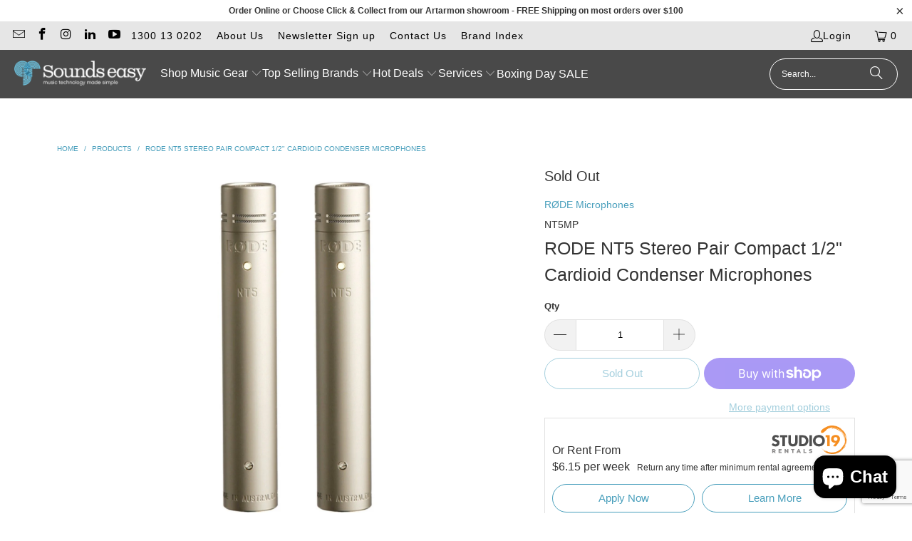

--- FILE ---
content_type: text/html; charset=utf-8
request_url: https://www.google.com/recaptcha/api2/anchor?ar=1&k=6LeTRAoeAAAAACKeCUlhSkXvVTIwv0_OgDTqgYsa&co=aHR0cHM6Ly93d3cuc291bmRzZWFzeS5jb20uYXU6NDQz&hl=en&v=PoyoqOPhxBO7pBk68S4YbpHZ&size=invisible&anchor-ms=20000&execute-ms=30000&cb=j9w57kexzpjq
body_size: 48933
content:
<!DOCTYPE HTML><html dir="ltr" lang="en"><head><meta http-equiv="Content-Type" content="text/html; charset=UTF-8">
<meta http-equiv="X-UA-Compatible" content="IE=edge">
<title>reCAPTCHA</title>
<style type="text/css">
/* cyrillic-ext */
@font-face {
  font-family: 'Roboto';
  font-style: normal;
  font-weight: 400;
  font-stretch: 100%;
  src: url(//fonts.gstatic.com/s/roboto/v48/KFO7CnqEu92Fr1ME7kSn66aGLdTylUAMa3GUBHMdazTgWw.woff2) format('woff2');
  unicode-range: U+0460-052F, U+1C80-1C8A, U+20B4, U+2DE0-2DFF, U+A640-A69F, U+FE2E-FE2F;
}
/* cyrillic */
@font-face {
  font-family: 'Roboto';
  font-style: normal;
  font-weight: 400;
  font-stretch: 100%;
  src: url(//fonts.gstatic.com/s/roboto/v48/KFO7CnqEu92Fr1ME7kSn66aGLdTylUAMa3iUBHMdazTgWw.woff2) format('woff2');
  unicode-range: U+0301, U+0400-045F, U+0490-0491, U+04B0-04B1, U+2116;
}
/* greek-ext */
@font-face {
  font-family: 'Roboto';
  font-style: normal;
  font-weight: 400;
  font-stretch: 100%;
  src: url(//fonts.gstatic.com/s/roboto/v48/KFO7CnqEu92Fr1ME7kSn66aGLdTylUAMa3CUBHMdazTgWw.woff2) format('woff2');
  unicode-range: U+1F00-1FFF;
}
/* greek */
@font-face {
  font-family: 'Roboto';
  font-style: normal;
  font-weight: 400;
  font-stretch: 100%;
  src: url(//fonts.gstatic.com/s/roboto/v48/KFO7CnqEu92Fr1ME7kSn66aGLdTylUAMa3-UBHMdazTgWw.woff2) format('woff2');
  unicode-range: U+0370-0377, U+037A-037F, U+0384-038A, U+038C, U+038E-03A1, U+03A3-03FF;
}
/* math */
@font-face {
  font-family: 'Roboto';
  font-style: normal;
  font-weight: 400;
  font-stretch: 100%;
  src: url(//fonts.gstatic.com/s/roboto/v48/KFO7CnqEu92Fr1ME7kSn66aGLdTylUAMawCUBHMdazTgWw.woff2) format('woff2');
  unicode-range: U+0302-0303, U+0305, U+0307-0308, U+0310, U+0312, U+0315, U+031A, U+0326-0327, U+032C, U+032F-0330, U+0332-0333, U+0338, U+033A, U+0346, U+034D, U+0391-03A1, U+03A3-03A9, U+03B1-03C9, U+03D1, U+03D5-03D6, U+03F0-03F1, U+03F4-03F5, U+2016-2017, U+2034-2038, U+203C, U+2040, U+2043, U+2047, U+2050, U+2057, U+205F, U+2070-2071, U+2074-208E, U+2090-209C, U+20D0-20DC, U+20E1, U+20E5-20EF, U+2100-2112, U+2114-2115, U+2117-2121, U+2123-214F, U+2190, U+2192, U+2194-21AE, U+21B0-21E5, U+21F1-21F2, U+21F4-2211, U+2213-2214, U+2216-22FF, U+2308-230B, U+2310, U+2319, U+231C-2321, U+2336-237A, U+237C, U+2395, U+239B-23B7, U+23D0, U+23DC-23E1, U+2474-2475, U+25AF, U+25B3, U+25B7, U+25BD, U+25C1, U+25CA, U+25CC, U+25FB, U+266D-266F, U+27C0-27FF, U+2900-2AFF, U+2B0E-2B11, U+2B30-2B4C, U+2BFE, U+3030, U+FF5B, U+FF5D, U+1D400-1D7FF, U+1EE00-1EEFF;
}
/* symbols */
@font-face {
  font-family: 'Roboto';
  font-style: normal;
  font-weight: 400;
  font-stretch: 100%;
  src: url(//fonts.gstatic.com/s/roboto/v48/KFO7CnqEu92Fr1ME7kSn66aGLdTylUAMaxKUBHMdazTgWw.woff2) format('woff2');
  unicode-range: U+0001-000C, U+000E-001F, U+007F-009F, U+20DD-20E0, U+20E2-20E4, U+2150-218F, U+2190, U+2192, U+2194-2199, U+21AF, U+21E6-21F0, U+21F3, U+2218-2219, U+2299, U+22C4-22C6, U+2300-243F, U+2440-244A, U+2460-24FF, U+25A0-27BF, U+2800-28FF, U+2921-2922, U+2981, U+29BF, U+29EB, U+2B00-2BFF, U+4DC0-4DFF, U+FFF9-FFFB, U+10140-1018E, U+10190-1019C, U+101A0, U+101D0-101FD, U+102E0-102FB, U+10E60-10E7E, U+1D2C0-1D2D3, U+1D2E0-1D37F, U+1F000-1F0FF, U+1F100-1F1AD, U+1F1E6-1F1FF, U+1F30D-1F30F, U+1F315, U+1F31C, U+1F31E, U+1F320-1F32C, U+1F336, U+1F378, U+1F37D, U+1F382, U+1F393-1F39F, U+1F3A7-1F3A8, U+1F3AC-1F3AF, U+1F3C2, U+1F3C4-1F3C6, U+1F3CA-1F3CE, U+1F3D4-1F3E0, U+1F3ED, U+1F3F1-1F3F3, U+1F3F5-1F3F7, U+1F408, U+1F415, U+1F41F, U+1F426, U+1F43F, U+1F441-1F442, U+1F444, U+1F446-1F449, U+1F44C-1F44E, U+1F453, U+1F46A, U+1F47D, U+1F4A3, U+1F4B0, U+1F4B3, U+1F4B9, U+1F4BB, U+1F4BF, U+1F4C8-1F4CB, U+1F4D6, U+1F4DA, U+1F4DF, U+1F4E3-1F4E6, U+1F4EA-1F4ED, U+1F4F7, U+1F4F9-1F4FB, U+1F4FD-1F4FE, U+1F503, U+1F507-1F50B, U+1F50D, U+1F512-1F513, U+1F53E-1F54A, U+1F54F-1F5FA, U+1F610, U+1F650-1F67F, U+1F687, U+1F68D, U+1F691, U+1F694, U+1F698, U+1F6AD, U+1F6B2, U+1F6B9-1F6BA, U+1F6BC, U+1F6C6-1F6CF, U+1F6D3-1F6D7, U+1F6E0-1F6EA, U+1F6F0-1F6F3, U+1F6F7-1F6FC, U+1F700-1F7FF, U+1F800-1F80B, U+1F810-1F847, U+1F850-1F859, U+1F860-1F887, U+1F890-1F8AD, U+1F8B0-1F8BB, U+1F8C0-1F8C1, U+1F900-1F90B, U+1F93B, U+1F946, U+1F984, U+1F996, U+1F9E9, U+1FA00-1FA6F, U+1FA70-1FA7C, U+1FA80-1FA89, U+1FA8F-1FAC6, U+1FACE-1FADC, U+1FADF-1FAE9, U+1FAF0-1FAF8, U+1FB00-1FBFF;
}
/* vietnamese */
@font-face {
  font-family: 'Roboto';
  font-style: normal;
  font-weight: 400;
  font-stretch: 100%;
  src: url(//fonts.gstatic.com/s/roboto/v48/KFO7CnqEu92Fr1ME7kSn66aGLdTylUAMa3OUBHMdazTgWw.woff2) format('woff2');
  unicode-range: U+0102-0103, U+0110-0111, U+0128-0129, U+0168-0169, U+01A0-01A1, U+01AF-01B0, U+0300-0301, U+0303-0304, U+0308-0309, U+0323, U+0329, U+1EA0-1EF9, U+20AB;
}
/* latin-ext */
@font-face {
  font-family: 'Roboto';
  font-style: normal;
  font-weight: 400;
  font-stretch: 100%;
  src: url(//fonts.gstatic.com/s/roboto/v48/KFO7CnqEu92Fr1ME7kSn66aGLdTylUAMa3KUBHMdazTgWw.woff2) format('woff2');
  unicode-range: U+0100-02BA, U+02BD-02C5, U+02C7-02CC, U+02CE-02D7, U+02DD-02FF, U+0304, U+0308, U+0329, U+1D00-1DBF, U+1E00-1E9F, U+1EF2-1EFF, U+2020, U+20A0-20AB, U+20AD-20C0, U+2113, U+2C60-2C7F, U+A720-A7FF;
}
/* latin */
@font-face {
  font-family: 'Roboto';
  font-style: normal;
  font-weight: 400;
  font-stretch: 100%;
  src: url(//fonts.gstatic.com/s/roboto/v48/KFO7CnqEu92Fr1ME7kSn66aGLdTylUAMa3yUBHMdazQ.woff2) format('woff2');
  unicode-range: U+0000-00FF, U+0131, U+0152-0153, U+02BB-02BC, U+02C6, U+02DA, U+02DC, U+0304, U+0308, U+0329, U+2000-206F, U+20AC, U+2122, U+2191, U+2193, U+2212, U+2215, U+FEFF, U+FFFD;
}
/* cyrillic-ext */
@font-face {
  font-family: 'Roboto';
  font-style: normal;
  font-weight: 500;
  font-stretch: 100%;
  src: url(//fonts.gstatic.com/s/roboto/v48/KFO7CnqEu92Fr1ME7kSn66aGLdTylUAMa3GUBHMdazTgWw.woff2) format('woff2');
  unicode-range: U+0460-052F, U+1C80-1C8A, U+20B4, U+2DE0-2DFF, U+A640-A69F, U+FE2E-FE2F;
}
/* cyrillic */
@font-face {
  font-family: 'Roboto';
  font-style: normal;
  font-weight: 500;
  font-stretch: 100%;
  src: url(//fonts.gstatic.com/s/roboto/v48/KFO7CnqEu92Fr1ME7kSn66aGLdTylUAMa3iUBHMdazTgWw.woff2) format('woff2');
  unicode-range: U+0301, U+0400-045F, U+0490-0491, U+04B0-04B1, U+2116;
}
/* greek-ext */
@font-face {
  font-family: 'Roboto';
  font-style: normal;
  font-weight: 500;
  font-stretch: 100%;
  src: url(//fonts.gstatic.com/s/roboto/v48/KFO7CnqEu92Fr1ME7kSn66aGLdTylUAMa3CUBHMdazTgWw.woff2) format('woff2');
  unicode-range: U+1F00-1FFF;
}
/* greek */
@font-face {
  font-family: 'Roboto';
  font-style: normal;
  font-weight: 500;
  font-stretch: 100%;
  src: url(//fonts.gstatic.com/s/roboto/v48/KFO7CnqEu92Fr1ME7kSn66aGLdTylUAMa3-UBHMdazTgWw.woff2) format('woff2');
  unicode-range: U+0370-0377, U+037A-037F, U+0384-038A, U+038C, U+038E-03A1, U+03A3-03FF;
}
/* math */
@font-face {
  font-family: 'Roboto';
  font-style: normal;
  font-weight: 500;
  font-stretch: 100%;
  src: url(//fonts.gstatic.com/s/roboto/v48/KFO7CnqEu92Fr1ME7kSn66aGLdTylUAMawCUBHMdazTgWw.woff2) format('woff2');
  unicode-range: U+0302-0303, U+0305, U+0307-0308, U+0310, U+0312, U+0315, U+031A, U+0326-0327, U+032C, U+032F-0330, U+0332-0333, U+0338, U+033A, U+0346, U+034D, U+0391-03A1, U+03A3-03A9, U+03B1-03C9, U+03D1, U+03D5-03D6, U+03F0-03F1, U+03F4-03F5, U+2016-2017, U+2034-2038, U+203C, U+2040, U+2043, U+2047, U+2050, U+2057, U+205F, U+2070-2071, U+2074-208E, U+2090-209C, U+20D0-20DC, U+20E1, U+20E5-20EF, U+2100-2112, U+2114-2115, U+2117-2121, U+2123-214F, U+2190, U+2192, U+2194-21AE, U+21B0-21E5, U+21F1-21F2, U+21F4-2211, U+2213-2214, U+2216-22FF, U+2308-230B, U+2310, U+2319, U+231C-2321, U+2336-237A, U+237C, U+2395, U+239B-23B7, U+23D0, U+23DC-23E1, U+2474-2475, U+25AF, U+25B3, U+25B7, U+25BD, U+25C1, U+25CA, U+25CC, U+25FB, U+266D-266F, U+27C0-27FF, U+2900-2AFF, U+2B0E-2B11, U+2B30-2B4C, U+2BFE, U+3030, U+FF5B, U+FF5D, U+1D400-1D7FF, U+1EE00-1EEFF;
}
/* symbols */
@font-face {
  font-family: 'Roboto';
  font-style: normal;
  font-weight: 500;
  font-stretch: 100%;
  src: url(//fonts.gstatic.com/s/roboto/v48/KFO7CnqEu92Fr1ME7kSn66aGLdTylUAMaxKUBHMdazTgWw.woff2) format('woff2');
  unicode-range: U+0001-000C, U+000E-001F, U+007F-009F, U+20DD-20E0, U+20E2-20E4, U+2150-218F, U+2190, U+2192, U+2194-2199, U+21AF, U+21E6-21F0, U+21F3, U+2218-2219, U+2299, U+22C4-22C6, U+2300-243F, U+2440-244A, U+2460-24FF, U+25A0-27BF, U+2800-28FF, U+2921-2922, U+2981, U+29BF, U+29EB, U+2B00-2BFF, U+4DC0-4DFF, U+FFF9-FFFB, U+10140-1018E, U+10190-1019C, U+101A0, U+101D0-101FD, U+102E0-102FB, U+10E60-10E7E, U+1D2C0-1D2D3, U+1D2E0-1D37F, U+1F000-1F0FF, U+1F100-1F1AD, U+1F1E6-1F1FF, U+1F30D-1F30F, U+1F315, U+1F31C, U+1F31E, U+1F320-1F32C, U+1F336, U+1F378, U+1F37D, U+1F382, U+1F393-1F39F, U+1F3A7-1F3A8, U+1F3AC-1F3AF, U+1F3C2, U+1F3C4-1F3C6, U+1F3CA-1F3CE, U+1F3D4-1F3E0, U+1F3ED, U+1F3F1-1F3F3, U+1F3F5-1F3F7, U+1F408, U+1F415, U+1F41F, U+1F426, U+1F43F, U+1F441-1F442, U+1F444, U+1F446-1F449, U+1F44C-1F44E, U+1F453, U+1F46A, U+1F47D, U+1F4A3, U+1F4B0, U+1F4B3, U+1F4B9, U+1F4BB, U+1F4BF, U+1F4C8-1F4CB, U+1F4D6, U+1F4DA, U+1F4DF, U+1F4E3-1F4E6, U+1F4EA-1F4ED, U+1F4F7, U+1F4F9-1F4FB, U+1F4FD-1F4FE, U+1F503, U+1F507-1F50B, U+1F50D, U+1F512-1F513, U+1F53E-1F54A, U+1F54F-1F5FA, U+1F610, U+1F650-1F67F, U+1F687, U+1F68D, U+1F691, U+1F694, U+1F698, U+1F6AD, U+1F6B2, U+1F6B9-1F6BA, U+1F6BC, U+1F6C6-1F6CF, U+1F6D3-1F6D7, U+1F6E0-1F6EA, U+1F6F0-1F6F3, U+1F6F7-1F6FC, U+1F700-1F7FF, U+1F800-1F80B, U+1F810-1F847, U+1F850-1F859, U+1F860-1F887, U+1F890-1F8AD, U+1F8B0-1F8BB, U+1F8C0-1F8C1, U+1F900-1F90B, U+1F93B, U+1F946, U+1F984, U+1F996, U+1F9E9, U+1FA00-1FA6F, U+1FA70-1FA7C, U+1FA80-1FA89, U+1FA8F-1FAC6, U+1FACE-1FADC, U+1FADF-1FAE9, U+1FAF0-1FAF8, U+1FB00-1FBFF;
}
/* vietnamese */
@font-face {
  font-family: 'Roboto';
  font-style: normal;
  font-weight: 500;
  font-stretch: 100%;
  src: url(//fonts.gstatic.com/s/roboto/v48/KFO7CnqEu92Fr1ME7kSn66aGLdTylUAMa3OUBHMdazTgWw.woff2) format('woff2');
  unicode-range: U+0102-0103, U+0110-0111, U+0128-0129, U+0168-0169, U+01A0-01A1, U+01AF-01B0, U+0300-0301, U+0303-0304, U+0308-0309, U+0323, U+0329, U+1EA0-1EF9, U+20AB;
}
/* latin-ext */
@font-face {
  font-family: 'Roboto';
  font-style: normal;
  font-weight: 500;
  font-stretch: 100%;
  src: url(//fonts.gstatic.com/s/roboto/v48/KFO7CnqEu92Fr1ME7kSn66aGLdTylUAMa3KUBHMdazTgWw.woff2) format('woff2');
  unicode-range: U+0100-02BA, U+02BD-02C5, U+02C7-02CC, U+02CE-02D7, U+02DD-02FF, U+0304, U+0308, U+0329, U+1D00-1DBF, U+1E00-1E9F, U+1EF2-1EFF, U+2020, U+20A0-20AB, U+20AD-20C0, U+2113, U+2C60-2C7F, U+A720-A7FF;
}
/* latin */
@font-face {
  font-family: 'Roboto';
  font-style: normal;
  font-weight: 500;
  font-stretch: 100%;
  src: url(//fonts.gstatic.com/s/roboto/v48/KFO7CnqEu92Fr1ME7kSn66aGLdTylUAMa3yUBHMdazQ.woff2) format('woff2');
  unicode-range: U+0000-00FF, U+0131, U+0152-0153, U+02BB-02BC, U+02C6, U+02DA, U+02DC, U+0304, U+0308, U+0329, U+2000-206F, U+20AC, U+2122, U+2191, U+2193, U+2212, U+2215, U+FEFF, U+FFFD;
}
/* cyrillic-ext */
@font-face {
  font-family: 'Roboto';
  font-style: normal;
  font-weight: 900;
  font-stretch: 100%;
  src: url(//fonts.gstatic.com/s/roboto/v48/KFO7CnqEu92Fr1ME7kSn66aGLdTylUAMa3GUBHMdazTgWw.woff2) format('woff2');
  unicode-range: U+0460-052F, U+1C80-1C8A, U+20B4, U+2DE0-2DFF, U+A640-A69F, U+FE2E-FE2F;
}
/* cyrillic */
@font-face {
  font-family: 'Roboto';
  font-style: normal;
  font-weight: 900;
  font-stretch: 100%;
  src: url(//fonts.gstatic.com/s/roboto/v48/KFO7CnqEu92Fr1ME7kSn66aGLdTylUAMa3iUBHMdazTgWw.woff2) format('woff2');
  unicode-range: U+0301, U+0400-045F, U+0490-0491, U+04B0-04B1, U+2116;
}
/* greek-ext */
@font-face {
  font-family: 'Roboto';
  font-style: normal;
  font-weight: 900;
  font-stretch: 100%;
  src: url(//fonts.gstatic.com/s/roboto/v48/KFO7CnqEu92Fr1ME7kSn66aGLdTylUAMa3CUBHMdazTgWw.woff2) format('woff2');
  unicode-range: U+1F00-1FFF;
}
/* greek */
@font-face {
  font-family: 'Roboto';
  font-style: normal;
  font-weight: 900;
  font-stretch: 100%;
  src: url(//fonts.gstatic.com/s/roboto/v48/KFO7CnqEu92Fr1ME7kSn66aGLdTylUAMa3-UBHMdazTgWw.woff2) format('woff2');
  unicode-range: U+0370-0377, U+037A-037F, U+0384-038A, U+038C, U+038E-03A1, U+03A3-03FF;
}
/* math */
@font-face {
  font-family: 'Roboto';
  font-style: normal;
  font-weight: 900;
  font-stretch: 100%;
  src: url(//fonts.gstatic.com/s/roboto/v48/KFO7CnqEu92Fr1ME7kSn66aGLdTylUAMawCUBHMdazTgWw.woff2) format('woff2');
  unicode-range: U+0302-0303, U+0305, U+0307-0308, U+0310, U+0312, U+0315, U+031A, U+0326-0327, U+032C, U+032F-0330, U+0332-0333, U+0338, U+033A, U+0346, U+034D, U+0391-03A1, U+03A3-03A9, U+03B1-03C9, U+03D1, U+03D5-03D6, U+03F0-03F1, U+03F4-03F5, U+2016-2017, U+2034-2038, U+203C, U+2040, U+2043, U+2047, U+2050, U+2057, U+205F, U+2070-2071, U+2074-208E, U+2090-209C, U+20D0-20DC, U+20E1, U+20E5-20EF, U+2100-2112, U+2114-2115, U+2117-2121, U+2123-214F, U+2190, U+2192, U+2194-21AE, U+21B0-21E5, U+21F1-21F2, U+21F4-2211, U+2213-2214, U+2216-22FF, U+2308-230B, U+2310, U+2319, U+231C-2321, U+2336-237A, U+237C, U+2395, U+239B-23B7, U+23D0, U+23DC-23E1, U+2474-2475, U+25AF, U+25B3, U+25B7, U+25BD, U+25C1, U+25CA, U+25CC, U+25FB, U+266D-266F, U+27C0-27FF, U+2900-2AFF, U+2B0E-2B11, U+2B30-2B4C, U+2BFE, U+3030, U+FF5B, U+FF5D, U+1D400-1D7FF, U+1EE00-1EEFF;
}
/* symbols */
@font-face {
  font-family: 'Roboto';
  font-style: normal;
  font-weight: 900;
  font-stretch: 100%;
  src: url(//fonts.gstatic.com/s/roboto/v48/KFO7CnqEu92Fr1ME7kSn66aGLdTylUAMaxKUBHMdazTgWw.woff2) format('woff2');
  unicode-range: U+0001-000C, U+000E-001F, U+007F-009F, U+20DD-20E0, U+20E2-20E4, U+2150-218F, U+2190, U+2192, U+2194-2199, U+21AF, U+21E6-21F0, U+21F3, U+2218-2219, U+2299, U+22C4-22C6, U+2300-243F, U+2440-244A, U+2460-24FF, U+25A0-27BF, U+2800-28FF, U+2921-2922, U+2981, U+29BF, U+29EB, U+2B00-2BFF, U+4DC0-4DFF, U+FFF9-FFFB, U+10140-1018E, U+10190-1019C, U+101A0, U+101D0-101FD, U+102E0-102FB, U+10E60-10E7E, U+1D2C0-1D2D3, U+1D2E0-1D37F, U+1F000-1F0FF, U+1F100-1F1AD, U+1F1E6-1F1FF, U+1F30D-1F30F, U+1F315, U+1F31C, U+1F31E, U+1F320-1F32C, U+1F336, U+1F378, U+1F37D, U+1F382, U+1F393-1F39F, U+1F3A7-1F3A8, U+1F3AC-1F3AF, U+1F3C2, U+1F3C4-1F3C6, U+1F3CA-1F3CE, U+1F3D4-1F3E0, U+1F3ED, U+1F3F1-1F3F3, U+1F3F5-1F3F7, U+1F408, U+1F415, U+1F41F, U+1F426, U+1F43F, U+1F441-1F442, U+1F444, U+1F446-1F449, U+1F44C-1F44E, U+1F453, U+1F46A, U+1F47D, U+1F4A3, U+1F4B0, U+1F4B3, U+1F4B9, U+1F4BB, U+1F4BF, U+1F4C8-1F4CB, U+1F4D6, U+1F4DA, U+1F4DF, U+1F4E3-1F4E6, U+1F4EA-1F4ED, U+1F4F7, U+1F4F9-1F4FB, U+1F4FD-1F4FE, U+1F503, U+1F507-1F50B, U+1F50D, U+1F512-1F513, U+1F53E-1F54A, U+1F54F-1F5FA, U+1F610, U+1F650-1F67F, U+1F687, U+1F68D, U+1F691, U+1F694, U+1F698, U+1F6AD, U+1F6B2, U+1F6B9-1F6BA, U+1F6BC, U+1F6C6-1F6CF, U+1F6D3-1F6D7, U+1F6E0-1F6EA, U+1F6F0-1F6F3, U+1F6F7-1F6FC, U+1F700-1F7FF, U+1F800-1F80B, U+1F810-1F847, U+1F850-1F859, U+1F860-1F887, U+1F890-1F8AD, U+1F8B0-1F8BB, U+1F8C0-1F8C1, U+1F900-1F90B, U+1F93B, U+1F946, U+1F984, U+1F996, U+1F9E9, U+1FA00-1FA6F, U+1FA70-1FA7C, U+1FA80-1FA89, U+1FA8F-1FAC6, U+1FACE-1FADC, U+1FADF-1FAE9, U+1FAF0-1FAF8, U+1FB00-1FBFF;
}
/* vietnamese */
@font-face {
  font-family: 'Roboto';
  font-style: normal;
  font-weight: 900;
  font-stretch: 100%;
  src: url(//fonts.gstatic.com/s/roboto/v48/KFO7CnqEu92Fr1ME7kSn66aGLdTylUAMa3OUBHMdazTgWw.woff2) format('woff2');
  unicode-range: U+0102-0103, U+0110-0111, U+0128-0129, U+0168-0169, U+01A0-01A1, U+01AF-01B0, U+0300-0301, U+0303-0304, U+0308-0309, U+0323, U+0329, U+1EA0-1EF9, U+20AB;
}
/* latin-ext */
@font-face {
  font-family: 'Roboto';
  font-style: normal;
  font-weight: 900;
  font-stretch: 100%;
  src: url(//fonts.gstatic.com/s/roboto/v48/KFO7CnqEu92Fr1ME7kSn66aGLdTylUAMa3KUBHMdazTgWw.woff2) format('woff2');
  unicode-range: U+0100-02BA, U+02BD-02C5, U+02C7-02CC, U+02CE-02D7, U+02DD-02FF, U+0304, U+0308, U+0329, U+1D00-1DBF, U+1E00-1E9F, U+1EF2-1EFF, U+2020, U+20A0-20AB, U+20AD-20C0, U+2113, U+2C60-2C7F, U+A720-A7FF;
}
/* latin */
@font-face {
  font-family: 'Roboto';
  font-style: normal;
  font-weight: 900;
  font-stretch: 100%;
  src: url(//fonts.gstatic.com/s/roboto/v48/KFO7CnqEu92Fr1ME7kSn66aGLdTylUAMa3yUBHMdazQ.woff2) format('woff2');
  unicode-range: U+0000-00FF, U+0131, U+0152-0153, U+02BB-02BC, U+02C6, U+02DA, U+02DC, U+0304, U+0308, U+0329, U+2000-206F, U+20AC, U+2122, U+2191, U+2193, U+2212, U+2215, U+FEFF, U+FFFD;
}

</style>
<link rel="stylesheet" type="text/css" href="https://www.gstatic.com/recaptcha/releases/PoyoqOPhxBO7pBk68S4YbpHZ/styles__ltr.css">
<script nonce="l7dJMkpoj2kJc9G0BkEmUg" type="text/javascript">window['__recaptcha_api'] = 'https://www.google.com/recaptcha/api2/';</script>
<script type="text/javascript" src="https://www.gstatic.com/recaptcha/releases/PoyoqOPhxBO7pBk68S4YbpHZ/recaptcha__en.js" nonce="l7dJMkpoj2kJc9G0BkEmUg">
      
    </script></head>
<body><div id="rc-anchor-alert" class="rc-anchor-alert"></div>
<input type="hidden" id="recaptcha-token" value="[base64]">
<script type="text/javascript" nonce="l7dJMkpoj2kJc9G0BkEmUg">
      recaptcha.anchor.Main.init("[\x22ainput\x22,[\x22bgdata\x22,\x22\x22,\[base64]/[base64]/[base64]/[base64]/[base64]/[base64]/[base64]/[base64]/[base64]/[base64]\\u003d\x22,\[base64]\\u003d\\u003d\x22,\x22IU3ChMKSOhJCLEXCpWLDkMORw6zCvMOow4TCmcOwZMKUwqvDphTDoA7Dm2I8wrrDscKtfMK7EcKeJlMdwrMIwqo6eAbDggl4w7bCsDfCl2VMwobDjT/Dt0ZUw6rDsmUOw7grw67DrB3CsiQ/w7jCsnpjIHBtcXvDmCErMMOOTFXCqsOaW8OcwqZUDcK9wrHCtMOAw6TCpT/CnngDFiIaGF0/w6jDngFbWD/Cq2hUwqXCqMOiw6ZVKcO/[base64]/DqDLDkkvCisOcwr9KOiTCqmMLwpxaw79Gw4tcJMOeDx1aw53CksKQw63ClgjCkgjCmWfClW7CgDBhV8OzKUdCB8K4wr7DgRcBw7PCqgTDq8KXJsKwFUXDmcKFw7LCpyvDsTI+w5zCqQMRQ0V3wr9YNsOzBsK3w5bCnH7CjWDCj8KNWMKzLxpefzYWw6/[base64]/w6YTwrZ4wr9fQQLDoMKKFDcoNyHCqMKXGsOcwrDDgMOUWsKmw4IUAsK+wqwowpfCscK4cnNfwq0Iw49mwrEpw4/DpsKQXcKSwpBycCTCpGM+w44LfSQ+wq0jw5nDkMO5wrbDqcK0w7wHwqBdDFHDnMKMwpfDuGrCmsOjYsK0w6XChcKnW8KXCsOkcgDDocK/b17Dh8KhI8OLdmvClMOqd8OMw65vQcKNw7PCuW17wocAfjsXwqTDsG3Dn8OXwq3DiMK3Kx9/w4nDvMObwpnCgXvCpCFgwrVtRcOYVsOMwofCtMKuwqTChmfCkMO+f8KHHcKWwq7DonVaYXdPRcKGU8K8HcKhwpzCuMONw4Emw6Bww6PCqRkfwpvCtH/DlXXCuFDCpmoqw4fDnsKCNMKwwplhYyM7wpXCsMO6M13CoURVwoMiw4NhPMKmelIgfMKkKm/DuCBlwr4twrfDuMO5e8KLJsO0wp9dw6vCoMKfW8K2XMKjZ8K5Okk0woLCr8K+OxvCsXzDosKZV3oTaDonOR/[base64]/IMOswqtiMMKVXsKVeMK8wrnCqiJBw5d6TW0OOUAXQQ/DrcK9fiTCssOfasOFw5fCrTnCjcKWXh8DN8K4fwc8ZcO9GAnDuToBHcKVw7DCiMKOY3PDkk/DlsOhwqzCu8KzV8Kmw4DCjwDCvMK/w7NswpN1OzbDrBo3wptfwrFuLlpAwrvCtMK7CsKbS0/DrHkbwrPDm8Opw6TDjmhqw5DDs8KicsKeQiRMWijDg2Y0acKFwovDhGRtG0d4dS3Cs1rDi0AWwooyGWPCkADDrlddFMOMw5jCm0vDnMKRW1pow51LRX9aw6TDncOLw6EgwrBaw50ewq7DmD0/XXzCrk0KQcKdKcKNwqbDrzXChSnCqxwKeMKTwo5EIhbCksO/wrLCvgbCq8ONw5TCjRtFNhDDrirDgsKFwpZcw7TCgm9EwrPDvA8Pw7zDpxQYP8K0FcK9PMKyw5ZVw7vDkMKMKnTDpx/DkDzCt2fDrAbDvF3CuVnDtsO2Q8OTMMKEQ8OcHkHDiGZtwrLDgU8kGh4vIjTCkFDCtEHDssKXDl0xwqEpwrNOw6nCvMObfR8zw4LCoMKewpLDocKKwq/[base64]/DjjrDv8OqwrjDmcOPw6vCmsK9wqJaYsKOBRnChMOnN8KVV8KuwpIJw6rDnlgdwoTDpF1Lw6vDi1l9eCPDtkfCgcKeworDk8OZw6NROiFYw4fCssKdT8Kxw6BowpLCnMOPw4XDn8KDOMOcw6DCvHoPw7wuZSA7w48HXcO5fzZ/[base64]/DqMKhUcKAa18/wp5+H3bCtMKswq7Di8OHQFXCnzrCpsOqYcKxIcK1w4TCpcKTBURPwrHCvsOJK8KdB2nDrnTCoMOXw58POl3DrQfCrsOBw6fDnlY5T8ODw5shw4YowpcUPhlUORYzw6nDjzMtJsKgwqhswqVowo/Cu8KFw7fCqFgZwqkhwrwQREp0woddwqwYwqTDi00Sw7/[base64]/CksOZBcKFG2YGcMKtw6U2w5vDhsODKcO0dk3DpxzCr8KLMcOxAsKFw6gDw77CkjUjScKQw5Q7wqxAwqNvw5Rzw44xwrbCvsKbVVzCkGBmbnjDkkHCrA8XBSoewpQyw4bDl8OWwpQ0TcK+GGh7IsOmHcK1BcK4w5RKwq97f8O8K0VXwrvCmcKZwp/Duz5LW2LCthtxO8ODSmnCkX/DkSTCosK8V8Otw73CoMKMccOPdkLCiMOuwpxZwrcKIsOdwrbDvyfCncKlbUt9wqgbwq/Csy3DtQDCkzEAwrB0KEzCqMOJwrHCt8ONV8OWw6XCmgbDqmF1Yw/DvUkEbhl4wofCnMKHMcKcw7tfwqrCqErDt8OEEEzDqMODw4rCsRt2w5pmw7DCt33ClsOnwpQrwpoNMwbDjwnClMKvw5s6w5bCt8KZwrzCl8KrLQF8wrbDhR4rDjnCvMK/[base64]/w73DkMOuwrrCpMOPBSVgE8Ksw5wWwo/CpVRCVF/[base64]/[base64]/Ch8OiasK9fVoxwoZibsOGwqp8HMKPH8OHwrg0w6/Cqn4vBsKKJcKoFmvDisOedcORw6PDqCQXKFduAUcOLiE0w4DDiRwiNMOFwprCiMO4w4HDisKLR8OEwq3Ct8Okw7vDsg9rSsODdhrDrcOiw48Sw4jDqsOtGMKkaR/DuyHCtGhLw4nDjcKZwrppGmkuPMKZHmrCm8OEwr3DgEJhVMOIbgbCgVYaw4fDh8KpVRnCuHhxw4vDj1nCvBl/G2PCsAkVBwkgM8Kqw4/CgxXDkcK1B28swpQ6w4XCg29dPMOHEirDggcjw43CoVEeYcOIw6LCnj1+VTXCs8KadzYSXzrCv2pgw71bw4s/SltAw7kRIsOMQMKmODI/[base64]/CqETDijQQL8OuDgB9LsKiP8OiwoXDm8KiU0oBw6LCuMKsw48Zw4/Dj8O5fCLDn8OYdwfCmzo0wq9VGcKlUXkfw6B/[base64]/CnwgUfXVYwolZwpbDgMOVwqsfw5bCuTjClMOZEcK4w5bDvMOcAyXDg0HCv8OiwrYGMRY/w659w71PwoXCuUDDnRc6KcOmf3pOwofCgWvCtsOIK8KjPMOGG8K4w7XCjsKRw7tvDhZywonDjMOpw6rClcKLw5ktbsK2T8OAw6xewoTChkzCksKdw5nCpV3DrVFiHgfDqsK3w70Nw4bDsHvCj8ORXMOXFcKiw5bDnsOgw4dbwo/Csi3CrcKEw77Ci2bCvsOlK8O5BcOsdTTCucKAacKXN1dWw6lmw4bDnk/DucOFw69CwpJQQlVWw6HDpsKyw4/DrsOywoPDusOcw68mwopNZsKrXcOLw6vCucKIw7rDi8KowooNw6LDmxhTYjAsX8Oyw5wkw47Csi3DnQXDv8OXwp/DixfCgMO5woALw7fCgVPCsh0Kw75WB8K+f8KAWnTDjsK5wp0KFMOWSQs0McKQwq5Jwo/[base64]/PcOFfSgRASnDkDTDscO4Pk1Bw5vDnlF8wqdGOCrDvCNswrrDoATCuV0/Y1hpw7LCullfTsOrw6EVwprDuCVbw6PCmgZ/ScOOGcK7RsOyFsO7blvDigF/[base64]/DhMKXc8OZwr/CtsOGwpvDhsOTw5rDlk84AcK4ZH3Dlis2wpzCnG1Kw6dAAlLCoxXCgynClMKcVsKfAMOYXcKnTgJ1XWpuwq8gC8Knw5nDuSAAw7tfwpHDgsKrOcKDw75QwqzDv0jDhmEFJ1zCklPCjTRiw5Vew7QPFWLCgMOkw4/DlMKVw5JRw4vDtcOPw71ZwrQaVcOPKcO4NMKSacO+w4DCocOLw5fDkMKAIURiHyVnwp7CssKZEXPCsRQ4K8KhZcKgw7TClMKPG8ONf8K3wpXDpsKGwoDDicKUBCRNw60WwrgbMMOxCMK/PsO2wpYbLMKVOxTDv3HDn8O/wroGTgPClxTDlMOFRcOAeMOqMsOQw6tHC8KcbzEfWifDrDnDocK4w65YNnPDhHxPbyZCeUkCf8OGwojCq8KzfsOjUGwdFVzCjcODdcOrRsKgwqcfRcOUwpNhX8KCwoI3GykkGlECUEw7cMO/H0vCl0TCtS0yw4BewoPCqMO/Dmodw6pFQ8Kfwo7Cl8KEw5/[base64]/XsOCwoPDlMOcwoLCkFbCp8Ojw7h2ZB7CrMK/RcKSwqDCuXs0worCusKtw5oRK8O6wqFqfMKYZzzCpsOgfzXDgVfCkh3DkjnDusOew4ocwpHDplJuMAFdw7PDmnzCpDhAFkEzJ8OKWMKIbm/[base64]/DscO0wp7Cs8Odw51Hw5HCsVATXV9gwp9kQcKoWcK/F8OpwrB8USHCgETDtBDDtcK9JFzDiMKKwo3CgRg1w7rCmsOBHjXCungWQ8KSfhLDn09LDlRadMK7Hl8zGxrClHrDt2HCosK+w6XDv8KlVsOiNCjDn8KDaxVlPsOJwot8OgvCqiZOH8Ohw5vCqsONOMOdwojDtyHDosOiwrtPw5XDowvDpcOPw6Z6w6oRwo/DjcKeHcKuw64gwqLCiRTCsy9EwpTCgBrCnDPCvcOELMOzRMOLKlhuwopKwokIwpXDrQ9cSDUkwrJjcMK0OXlewqHCvWg7HTTCgcO9bMO1wqV8w7jCgcOtbsOdw47DtcKXYQzDgcK8S8OCw4LDmyliwpAyw5DDiMKVRGoWwp/DqzVTw5PDqVPDnnsBZivCucKyw7PDrGhbw5LChcKPcUkYw5/DlT92woLChVtbw4/ChcKuM8K8w6dNw5Z1VMO7J0vDqcKsXMOpOi/[base64]/[base64]/DhjbCiG3CvMOswpzDlcOwTcOxwocmM00mRXLCrnDCo25Bw6PDnMOJVyxhHMOUwqHCoVjClAhrwq7DqUNtbMKRIVnChCHCusODLMO/PRTCnsOqc8KOYsKhw5bDiX0EPSbDm1sbwphxwr/DgcKCbcKHN8K2bMOLwrbDjMOMw4hVw64Nw7rDr27CjxARU2Few647w7HCrhV8cGIJVjw7wpo7bXEDKsKEwpTDmBbDjTRUH8K/w59cw7VXwqHDmsOBw4wKJk7Ct8KFDXXDikpTwoVSw7LCvMKIeMK9w459wqDCh2hmLcOdw7bDjU/[base64]/[base64]/DkcKDW8KEw43Dg3hPwqV5c3Yscw/[base64]/w7QyNysbPMKqHzMhOFsUwrbDiRDCmj1tSzghw5DCqzhZw6HCv2lOw7jDvCjDtMKBB8KPG1w/wqDCl8KhwpjDqsOmw67DhsOEwp7DksKnwoLDkUTDrmMWw5RkwoTCk3fDjMKpXmRtf0p0w5giYVQ4w5NuK8ONPz4Ldy3DnsKswr/DvsKhw7lzw6Zgw55af13Clk7CsMKDDiNhwp5besOFdcKnwoE4bsKuwpEvw413OE0zwqsJw4knPMO6dWbCvxnClCJZw4DClsKEwrvCoMKaw4/DtCXDpGPCncKtXsKXw4nCssKMBMOuw4LCiFFjwp0UN8KUw5oswr8pwqjChMK5FsKMwrtxwrIrZy/CqsOZwoHDl1gmwpLDmcKhVMOrw5UkwoPCii/DlsOuw7fDv8KrAVjDmj3CjMO5w6chwrfDvcKiwrlVw54yFWTDpkXClAfCscOJZMK0w7Iwbw3DqMOaw7hMLhPDlsKvw6XDmCzCpMODw53DisOkdGErb8KUClDCjsOEw74/[base64]/DpTfCkUE/D33DpsKBwozDjsOQwrDDnMKHPCI/w78GBMOaO3rDgsKdwp0Sw4DCoMOHP8O/worDrlZPwqDCj8ONw4hpADRTwpbDvcKSWARvYGfDisKIwrrDlhRjGcKuwrHDq8OEwq3CscKgPQTCqH3DrMKNT8Oqw4hyYWt+bBnCuUZUwpnDrl5iWcOWwpTCgsOwUBwfwrAVwpLDuyXDrXoHwpE0X8OHNU1Jw4DDkn3CgB1ZIjjCuBxzfcKsM8O/wrrDl1IOwoVKQcODw4LClsK9GcKdw4bDgMKpw51uw5MGZcKBwo/DucKyGShBS8OCcsOaE8ObwrgydXlCwosew7kyVggjMjbDmnZmFcKNV1k/UXs7w6hhLcK3w5DCv8OBdwISwoMUL8KzQsKDwrl8OQLCmEkrIsKtfjfCqMOKScOCw5NrC8Kvwp7DjDQBwqwnw5Z4McKVBzLDmcOMJ8KIwpfDi8Oiwp4gSV3Cln/DihUSw4E9wqfCoMO/OWXDrMK0KUvDnMKET8KiSn7CtUN9w7lzwpzCmiMWO8OeHRkOwr9eYsK8w4/CkWHCrmTCr3zCgMOXw4rCkMKhAcOzSW06w4NSIURKXMOdXwjCgsK/U8Oww5ZbIHrDtjN7HEXDk8OWwrUrDsK3FgpPwrF3w4UMwrdAw4TCvU7Cp8KGGxseecO+e8KrXMKGXhVcw7nCmxgEw5IwWSrCqMOnwr8cZkFsw5UIw5LCicK0D8K1HWsSTnvCkcK5ZcO/SMOHYSo1B27Dg8KDY8OXw4bDqBPDnFFPWU/CrR4bfi87w4fDlGTClw/DnQbCocOmwqnDhcK2IcO+PMOewo5BaUpqLMK1w6nCp8K6bsO8c1JlI8Oww7VewqzDt2NAwovDpsOtwrgNwqp/[base64]/[base64]/CqjDDslvDt8K7w7DDssKVLnsuOMK8wr1XTxMnwrbCtjsAacKOw6rClsKXNkTDgwllfz3Ckl7DvMKgw5LCiAPCk8Kaw5DCs3bChTvDgUcLY8OmFlsSNG/DqgF1X3E+wrXClcK+IEp1JCnCvcKbw50DXnQHZQTCscKDwqLDq8Kqw7rCvQjDp8OXw4HCvn5DwqvDncOMwqDCrsKdcH7Dp8Kawpp0w6IEwpjDvMOZw5B2w6VYbgNKOsOxAzPDjnTCiMOlfcO4L8Onw7bDpcK/NMOvw5cfWMOsLx/CnXoRwpEUAcOsQsO1TGsCw7ogJ8KuHUDDosKJITrDtMKiAsOBbETCunNIRDnCsxLCi2pmCcO/XGR4w5rDsQzCscOlwo0dw7NhwpPDqsOiw4VCQkPDisO0woLDpkPDi8KvfcKuwrLDuX3CkFrDu8K1w5TCtxZpH8KBYh/DvjnDrMOVwofCmBhlKm/CgkHCr8OXFMKuw4rDhAjCmiTClipjw7PCpcKSUTHCnhs3Pk7DnsOeD8O0VnfDvDfDm8KGXMKoH8Oaw4vDk0Aow5HDi8KSKzYmw7zCowvCvE1iwrNvwo7Dg3U0HyDCujrCshw1AlDDviPDtV/CnQfDmzMINRpnE17ChgkoAX9iw59Td8OlZ04LbxPDqGVFwpJIQ8OSXsOWZmxTR8OBwrLCrk0qWMOMS8OzTcO3w6U1w4VRw6nDhlZfwpl5wq/DoCTCmsOgI1LCkh06w7TCkMKCw5xow5JVw45nHMKOwo5AwqzDo3LDiV4fUAVpwpjCpsKIX8KtRcO/[base64]/DhA41w53DksKCwpzCgxlRw5AAe8OgEsOrw5/CpsOofMKmScKXwpLDqsKgCMO3IMOJJsOvwoTChMKOw5wPwonDsXs+w7lDwrkaw7kFwr3DrgnDuD3Dk8OJw7DCsGAKw6rDiMOOPmBNwqDDlV3DmAbDs2fDkm52wqsuw7Yfw5UNSCB0NXB+PMOSP8Obwosmw5PCqhZDKyE9w7fCssO5cMO/UEgIwoDDlsKGw5fDgMKjw5giw4zDjsKwLMKAw5nDtcO5Ug55w4/CoEDDgWDCuE/CuwjCs3XChy8gXGUBwoVJwoHDtBJqwr3CvsOpwpvDtMKnwoATwq16AMOMwrRmA3IFw7l6HcONwql9w7QGCFgiw44LWQDCoMKhGypWwpvDkgfDkMK8wr/[base64]/DmcKVQMOIdThlLBoIwrLCg0fCr8OFwqnCn8ORVsK7CSTCiTtAwqHCt8Ovw7jDhcKyNRjCmn8ZworCrMK/w4FNY2/CvDZ3wrB8wprCr3lpJMKCWyjDk8K/wr5RTQxuS8Kbwr8bw7HCtsKIwrJmwpXCmggpw5AnPcOlBcKvwo0Rw63CgMKnw4LCuTVxKzXCu2BRM8Okw43Dj10mN8K/[base64]/Dv8OOw4wZfcK6NMO7wpgfw5Z/EsO6woA0w68iFk3CthgWw79zSDrCnwhyOQbCmAnCnU4SwowLw5XDv2pmXsOrfMKdGl3CksOhwrPCj2ZcwpXDmcOIEcO2J8KuW0IIwo3DksK/XcKXwrU/[base64]/wogow5ErwoTCqsKmw6HDhSwyw4bCv2NvTMO+woE7D8KqBn8yTMOqw5PDiMKuw7XClHvDmsKewpfDpBrDh37DrQPDs8KJOQ/[base64]/Cvl5RBcKKw6hrT2HCjC5Rw53DpBPDgMOYH8KnCcOZPMKEw7BhwqbDoMOoe8OYwrHCqsKUTEE/w4UWw7jDjcKCe8OZw786wrnDvcKkw6Z/[base64]/DgwoQwrlNFcKfw4rCsMOdw5LCsllBXiQsKQIVMDcKw4bDrX0TA8K4woI7w57CvAYjbsOUB8KeXsKYwqrCvcO8WGcHcQzDnyMFZ8OOCV/CmyMVwpjCssOGVsKaw7DDri/CmMOtwq1QwoZnUcKqw5zDucOawqp8worDpcK5woXDmA3DvhrCiG/Cp8K5wo3DigXCq8O2woTDjMK2JEMGw4ZTw5JjQ8O4RwLDkcKgUCfDisO3M3LCswfDusKtKMOiYUQlwr/[base64]/CqUcVwplCUDnDgMOSVsOXC8K9wr1Xw7nCmcOWPxhGY8KzBcO+UsKWBA98DMK7w6nCpBHDi8OkwrJ8H8KPYV41YsOLwpzChcOjesOyw4ZBAsOMw5VfL2TDo3fDvsOlwrhuRMKow4k1LAFFwq84DMOfR8Ojw6sTQMKHMDEtwqDCosKawqJVw4/DhsKXBUzCuTHCsGkReMKLw6k2wqDCrlMmUT4/[base64]/CqxDDvXbDsVYddy7CmcOVwoI/XcKZwrhoa8OGR8ONw6Mcf27ChSfCi0HDjjrCi8ObBw/[base64]/[base64]/DnMKfCCXDhnR4w5LDu8OMwoF4KVjDmMKrSsKODcOwwo9lHjfCjcKVMxXDtMKVWE5NXMKuw4DCiBrChsKow7LCmz/Chj8Ow4jDg8K8Z8Kyw4fCicKEw5/Cul7DhiQ/[base64]/Ds8Krw7nCnD9Ew4vCu8OBHMKawqHCjcOLw7A2aBs0H8OzbsOxIw4Mwok7BsOkwrTCrwo3BRrCoMKnwqBwEcKFfxnDicKIEmBewrZqw6DDqGzCiFtsPg3ClMKoe8OZwr5Ccld2HwB9RMK2w5wIZMO1DsOaGRofw6DDjsOfwqkFHHvCiRHDpcKFMyRZZsKbE1/[base64]/[base64]/DsKtwpEFNQnCogXDv8OKwpnCq8KUw4PCs3TCpsOHwrzDisODwoTCnsOKOMKLVGAlMD3CicO7w6fCrAcKdDdAFMOsZwFrwp/[base64]/[base64]/DpcKCIHZ2ZcOEw7FwLk0fwpRPPArCtVwIUcOcwohzwrBbJsOATsKYeCYew5HCtgdRNCk6ZcO8w7sFYsKfw4zCiAEkwqTCvMOAw5NJw69ZwpHDl8OlwpfCt8KaEFLDv8K8wrNowoUGwoBPwqcNccK3VMKxw78pw79BGiHCrzzCtMO+Z8KjXVU/w6tLQsKAD17CrBRQGsOrHMKDbcKjWcKpw7rDhMONw6XCjsKHf8KOVsOgw5HDtFwCwrfCgBXCrcKWEHjCkldYLcK6C8Kbw5TCvzJRO8KMHcKGwrhpUcKjCjQmAAfCrztUwoDCp8KPwrc/wpwTZ1xHIGLCvULCo8OmwroqZzdbwpDDqE7DnEZlNilaI8KswrYOKEh8MMONw6/ChsO7ScKhwrtYEUYLIcOyw6AnNsKsw6/DqsOeBMKycgR1w7XDqn3CmcK4OgzCt8KaTWsPwrnDsn/DrRrDpXFMw4BlwqY7wrJVw6HCg1nCjDXDnB16w5o+w6ATw7nDu8KKwrLCs8OwGwbCp8OPGj4vw7MKwoFDwpN+w5MnDCxVw6/DhMOjw5nCs8Kmw4R4fEwvw5MZWAzCjcO8woHDsMKnwqIfwowPI3ViMAVLOlJnw4htwq3Cp8Kfw5XChAjDisOrwr/Dn3o+w6Now6Jgw7HDuyTDg8OXw6/CvcOuw7rDpQAjVcKVV8Kew7pIecK6wpnDpMODJcOCEMKdwqLCi0Amw65ww4/DssKpE8OCDUzCgMOdwoFvw7DDt8Oxw53DoHAZwq7DpMKhw4Rzw7bCk1Fsw5JrAcOKwr/DoMKVIy/CocOuwot/c8O5YMOxwrvDp3bDjiJtw5LDlnhxwq5xGcKuw7wRFcKYNcKYA2Izw5xwZcKQVMKxacKaIsKhU8KlXyBXwqVNwpzCp8OmwqXCmMO5A8OgccKoE8KowoHCnV4QG8K6FMK6OcKQw5Iww4bDo1rCrw1cw4BCZy/DnUFTW0vCpsKhw7kEwq83DcOjYMKQw4zCs8OPckPCmMKsUcOxRXcZC8OJWgN/HMOFw5Uyw5jCgDbDnQDDsS1GH2YuTcKhwpDCsMK6R3vDnMKJPsKJSMOCw7/Dkg43MiZ4wqzCmMKCwpNywrfDmEbCrFXDtFtDw7PCrjrDmULCpnYHw4k2f3Rawo3CmjbCo8Orw4/CszTDlMOoBcOoWMKUw7sML2Eww49XwpgEGzrDmn/CgHvDsyHDrR7CsMKFOsO2w6MowojDi23DisKgwqtSwo7DoMOKDX9RPsOAMMKGwrtdwq4Ow7srNkjDlATDl8OWRSfCoMO5e25Gw6JmXsK5w7cZwo5rY28dw4bDhEzDpDzDpcOQA8OcATjDqjc/QsKYw7zCi8OlwqDCv2hYAi3CujPCnsOawozDlgfComDCq8KSd2XDi2TCigPDnzrCkB3DksKKwqNFbsKvei7Cg3lkXyXCv8KKwpIdw7IuPsOuwq1Yw4HCu8OKw4lywq/DlsKywrPCkyLDtkg1wrDDlHDCgCcaFlx1cy01wp9xa8OCwpNPwrJBwq7DpyfDk1F7WQpvw5DCgsOlewU7wpzDpMKjw5vCvsOXIjbChcKSS03DvWrDn1zDv8ONw7TCrytEwpsVaT4NM8KYJ2jDrVoHcHDDnsK8woPDjMO4Xz7Di8O/[base64]/w6pmwq4IURrClsKjw7gBDAh1wrQBaBDCtDHDuT7CmxRSw6UdS8OywqHDlzxzwotBGm/DqRrCucKgIGJ/wrovRMKrw4caWcKdw6gwIFbCo2TDmhlbwp3CrcK7w48Aw6BoESnDmcOxw7/DlyAYwoTDjSHDssOIBnFfw4FXPcOUw6NdK8OWLcKNaMK5wo/[base64]/[base64]/DtcKSK8Kqw4heWH40N8Ovwr3CsTjDmBDCs8OGZ3FPwoRCwqZnKsK6bAPDlcOIw7jCn3bCsUBjwpTCj1/DjnnChBdHw6zDqsOcw7lbwqsPOMOVLWzCscOdLsOjwq3CtEs0wprCvcKUFzY0YsODAmANRMOLTlHDucK+wobDl09JHSwsw7zCmcO/w4BmwpPDunTCoHV4wqnCllRFwrIbETMvQxjClsKbwo3DssKAwqcyQTbCqXxDwrQxLcKIKcKZw4rCjywtVSDCs0LDtXkvw4sYw4/[base64]/[base64]/Cn1BMwqwcw4XDp8KPG0zCvU/DpMKZYsONcMKsw4QQX8OaBcKgdEHDijVEC8OIwpbDjnA8w7DCoMKJbsKeDcOfPVIAw6RQwr0uw7lBGnAcWW3DoDPCjsOAUQ8TwoPCmcOWwoLCogh8w6o/wqnDvjLDkGErwqnCpMOQAMOkNMKwwodtCMK3wpU2wr7CqMO2ayocP8OaLcK+w6nCi3NlwogVw7DDrGnDmlI2Z8KTw7liw5w0X3DDgsOMaFzDgmBaRMKpMnrCuXfCsSrChDhQI8OfMcKJw5PCpcOlw7nDj8OzX8OBw4jDjx/DlWPCkDJowr1mwpM9wpRrf8K7w47DkMOXHsK2wr7DmR/Dj8KrQMKfwpDCosOQw4TCr8Kyw59+wosBw45gXgrCmBfDmnModMKKV8OZV8Kvw7zDgV5iw7IIVhXCkxEsw4gCUR/Dh8KewovCucKdwpLDvSxCw6PCn8OqB8OAw4lnw4czc8Kfw4p3HMKLwp3Dp0bCvcK3w4jCgC0zIsKNwqgXOBDDuMKgCk7DpsKXHkdXdiTDrXHClEp2w5gNd8Kbd8O6w7vDk8KCXk3DsMODw5DCm8Kew4VSwqRQQcKUwo/DhMKaw4fDnGrCnMKAJF1ITnLCgMOowrI7ATUcwr7Dp0FGGsK2w6FPHcKIHRnDoijCo1rCgUQaDxjDmcOEwoZXFcOYGhrCocKcMy5WwpjDm8OewrfDhWHDgGx6w6oATsKXIMOmXD8YwqHCrADDhsOBIEfDqGkQw7XDssK/wq4xJMOkR3nCmcKyXGXCsG1JaMOgO8OAwq3DmsKfZsKaG8OjNlBpwpHChcKSwp7Dl8KAACbDpMKmw6tzKcKlwqLDpsKzw7pvFBfClMK5PBYzcTHDhcONw7bCjMKoEUA8LcOoFMOLwoEHwogfZWbDm8OswqctworCvk/[base64]/EWzCq8OQCMOiw7hFXjUdwpfCu8OHHVPCocO0w6fDpnvDp8KiWl4Wwqttw7odcMKWwpVYSHzCiBh6wqhbRcO0cHfCvCbDtDDCjlhPO8KwNcKLQMOlOcKESsOfw5QVAnVxZmbCpMOyVTvDsMKCw5/DkxPCgcK5w75/XFzDjW/CoVd1wo4nY8KRTcOyw6B7aEkTbsKVwrtiAMOpaVnDqznDuQcIUTMgSMKRwotbXcKSwpVIw6Rrw5rCpQwuw51JdjbCksO3eMOQXxjDrzAWNkzDszDCn8K9asKKbB5WFkbDs8OEw5DDtynDhGUCwo7DoQnCqsK/w5DDqMOwMsOUwpfDgMKITFIMHsKyw53Dmm5xw7XDuVzDrMK+dGfDpUh9RGE2w6bCqlTCl8Kgwo3DlHtqwrInw498wog8aFnDgQjDhMKUw7zDu8KpcMK3Q387VjfDnsKYOjnDp3MrwoHCrWxuw5EzP3hJUDd4wrDCo8KuKSt7wpzCgF4Zw6AvwrnDk8OEdy/CjMKowr/CqDPDoERqwpTDjcKVB8Oew4rDiMOKwo1vwrZvdMOcLcK+YMOuw57CjMOww7fDi3HDuDvCrcO6E8KYw5LCr8OYDMOEwp54WDTCsUjDnTBhw6rCvlUjw4nDrMOJIcKPScOvNXrDljXCnMK+SMO/wpQswojCk8Kzw5XDoxkMR8KQNFLDnGzDjlHDmWHDjnV6wqERIsOrwozDtsKywqZDS2vCpl9oCkLCmsOoc8KNfj5Bw45XfMOkdMOLwpPCkcOqECjDj8Kgw5XDkCpnwrnCosOBHMOaS8ODAmLCk8OyY8OtKwsFw64DwrXCjsOzGsODPcKfworCribCoVkUwqXDmgjDsH5/wrbCoVM9w4J8A2sVw7dcwrh9MxzDnUzCqcO+w6fDvnTDqcKXF8K1XW5BC8OWDMOGwrvCtnTDmsKDYsO3ND/[base64]/DkMOpUMOmPsOtwofCoFFxTUnDkkXDnsOPwpDCimvCsMOMfR7DlsKDwo0iBirDjnLDiwTCpy7CoSR3w6nDrTUGdzlCdcK/ZDEzfDjCvcKiQlAIZcOdOMOAwrwIw6xeC8KnO21pwrDCr8KJbBvDn8KkcsKDw7xWw6A5Yh4EwpHDrw7CpB1bw7dCw40MKcO3wrpFaSrCvcKaYksRw4PDt8KBwo7DlcOuwrLDlmjDnxTCnFvDjELDt8KeHkbCvXMUJsK/[base64]/ChWsrasKSCyQzbhnCscOZEjvDgMO6wrLCphJ+OkfCtsK1wr5qU8KpwoYLwpctIMKoTxI4PMOhw55oBVAzwrAuT8OXwrMMwqNND8O8RD/Du8Ojw7s+w6PCnsOECMKZwrZmVsKTb3/DoWfCsWrCrnRUw6AgcghoODPDhCQDN8OpwrRBw4XCt8O2wrDCmko1E8OVSsOLWXhgJcOBw50owoDCgh53wogKwqNEwpLCnTJbBQl0WcKjwqPDrHDCncK+wpXCpAXDtmXDmG8bwrXDkRB3wr/DqBEBacOLNWUCEcKFYsKgBSTDscK5NsOmwq7Di8KQGUBWwrZ4MhF8w5pEw6XChcOiw4TDgmrDhsK/w7FKb8OQVknCoMKRb1FTwpPCsX/CqsKaD8KaYnBSIBXDk8Kaw7DDnWzDpD/Dk8ONw6s4c8Orw6HDpj/CpXQew59iUcK+w7nChsO3w7fCnsOHPxXDu8OHRiXChC0DPsKHw452Nk4AfSAZw4kXwqFaUiNlw6/DtMKkNC/ClXsYd8OONwHDvMKMJcKGwpoBRXDCs8K0JGLCp8KEWGBrIMKbJMK4QMOrw43CosOwwohBXMO3XMO6w6ABaFTDncKOLETClxxYwogGw65ASnnCgFhnwoAPaD7CvCXCmsOLwpIaw70gNsK/FcKnfMOjcsO8w63DqsOiw6vCnmEXw4EBBV8ifyQSIcK6GMKCM8K5dMOXWgA5w6UGw4DCpcKUBMOwfMOPw4BXEMOSwqAww4bClsOhwqVUw6MwwpnDpwYjaQnDkMOaVcKdwpfDmcKLEsKWecONL2jDicKXwq3CjBtYw5TDqsK/F8O5w5cWJMOJw4rCnARQOXk1woslCULDmlNEw5rCj8K/wpADwq7DusOpw47Ck8KyE3TCikfClSPDmMO5w7JSVMOHQMOhwrU6JRrChDTCuXA7w6NQXRDDhsO4w6zDvgMIDS1fwppbwotQwrxJNx7DrV/DtXlsw7Z7w6V8wpN+w5jDoXrDnMKiw6DCo8KodiYzw5LDnlLDiMKPwqLCuhnCg1QkdVZLw73DlTDDtCJ0NsOzOcOfw7ExEsOtw4DCt8K/EMOPNlhYEQQkbMK1dcOTwoVkNU/CkcOOwqMgJxIFwoQGVRHCqEPDpHN/w6nDmsKaCCfCpH0fAsOnYMOJw7PDhFYKwoVUwp7ChhNEU8O4w5DCkMKIwonCv8Kjw6x3JMKCw5gAw7DDmEdaVUt6AcOXwo3DgsOwwqnCpMKVO1UIUUdlM8OHwp16w6tNwr3Dh8OUw5jDtFx2w4NjwpfDisOdw6jClcKcJjATwqM8LjcywpvDpB5Dwr1YwpLDn8Kowqd/M24GNsOjw7ZgwoMVSTUEU8Oyw4s6bnovYyXCo23DggcEw7XCi3/[base64]/[base64]/[base64]/Dt8K8Z3khw6kiCMOGwpZMw6V6wrbCjkTCnmzDucKCwr7Cm8OWw4rChTvCnMKmw7TCs8OxRMO0RUgDDmRRGGDClWIDw63CjkbChsO0JxQvccOQDSzCp0TCp2/DgsKGMMKhUEXDtMKpU2TCosOOHcOTQ2vCgnTDggDDlz1kVsK5wpN2w4zChcKywoHCpGTCqmpGFQVJLl8HScKLDkN0w5/DpcOIPjEYWcKpAjwbwpvDksO+w6Zyw4LDnSHDrwzDhMKZB2jDiVIEK2lWPl0xw4Y6w6PCrWXCrMOdwrzCvE0pwojCowUjw7PCkiEfel/Dq0LDhMO+wqQOw4LDrcOvw73CvcK9w5VVeXUZccKHF0ASw6rDgcORMcOzecO3IMKLwrDCvS4/fsK8Y8Knw7ZDw6rCjBjDkSDDgsO/w5vCnmVxEcKtKxl4HQfDlMOow6JYworCjMOpPArCmDMaZMOdw7BZwrluwqB/wqXDh8K0VwvDjMKCwrzCj03Cr8KbGsOzwr4ywqXDlm3ChsOIMcKDQQxPC8KcwpPChmNPRMKwbsOIwqcmHcO0JzY8PsOqEMOcw4HDhiJvM1xSw5bDhsKgdwLCr8KJwqPDsxnCviXDuQrCsGI3wofCssOIw7TDrTBLAW5TwrdlZ8KQwps6wo/DpBbDpAnDpFxlRCHCnMKvw7LCosOcbiLCh3TCiULCuibCqcOqHcKABsKqw5VEA8KnwpNOXcKrwoAJR8ORwpJGdXxeWETCrsKiIBTCq3zCt2fDmAXDuElsL8KvawoQwpzDuMKuw40/woFcDMOecjPDvzjCh8Kpw7QwaFzDi8OYwos/bsKBwrTDqMK7TMO6worChysxwpTCll85PsOcwq/[base64]/Cp8OlQcKvdGV3w6R0O1HCiMOCaATDlRJqwqvCusKvw4s+wpnDoMKTScOlSF3Doy/[base64]/ClWPDmhDDv8Kcw68Kwpg7R0VWwrRBNcOMwpc0YybDsR/CgDdIwot7w5RVDEzCpDvDqsOXw4NgLcOsw6zCo8O/[base64]/DRnCtTkZwqsDwrfDjmJSwpMMH8OtTnHCni7CtXx6GlUWwpNhwpzCs0NXw5lzw6VBBhvCkMOcQcO+wrvCvhMnQwYxCD/DjsKKwqjCl8Kaw7BMbcO/dDJCwprDij9Tw4fDtMO7KgDDvMKSwqoQOEHCiStXw6oKwrvCnBASacOrJGxPw7BTFsKIw7I1wo94BsOtKsOSwrN/SRTCuUbCu8KDdMKeUsKXb8OEw6/CocO1wq0yw4LCrhwvw7/CkQ3Ds3QQw6kJc8KFXD7CgMOjwoXDjMOxfcKYTcKQCkgjw6Z+w7gsDcOVwp/DkGPDvyp7HMKULMKfwrjCr8KIwqbClcO4woHCmsOQesKOHjguD8KYDnPDhcOmw64AIxIvDWnDqsKmw53DgRlfw61ew6AMPRLDkMOBwo/CtsOKwqIcPcKCwrPCn3PDh8KsRBIvwprDtTM2F8Opw7AUw748ZMKGZRwXdUt9w7t8woTCow5Vw57Cj8K9L2HDmcK4w6bDv8OBwpvCtMK0wpZfwrxcw6DDhl9Rwq3Dg2Mdw7jDjsKWwo5+w5vCoRk/wpLCt0DCmMKswqgMw4sKd8OaHwtOwqPDn1fCjl3DtRvDkXfCvcKdBEZEwrUqw6vChAfCvsOnw4pIwrxYIsOtwrHDqcKawqXCiyA1wonDgMOjEUQ5wqHCtmJwNElXw7bCjVMzOm3ClDrCsjzCmsO/wqnDozTDikfCj8OHBltaw6bCpsKJw5XCgcOIGsKlw7IsTijChCYSwqjCskoARcOMEMO/XF7CvcOZAMOud8KswoNbw5DDoV7CqMOQesK+ecO9wq0kKMO+w59dwprDocOpc255K8Kvw49vcMOya27DjcOmwrMDf8KAwprCmg7ChFpgwrsSw7QlW8K7L8OXHSzChkdYKMO/wpzDncKZwrDDp8Kmw7/CnAnCoG7DmcKwwpjCn8KHw6nCrijDncK4FsKCalnDiMO1wqnDqcOIw7DCgMOQw60IdsKxwrB4Q1Qewqkhw7wEBcK/[base64]/wq7DrMKZw4bDgWRiQMOvPcOlw5rDo8OiAT0xOx/[base64]/CqMOra8KZNR3CphfChMOJGsOswovCs2QGdEFtwrnDkMK4wpXDicOJw5/ClMOiYSUqw6fDq3zDg8ODwp8DckDCgsOnTnJlwpPDsMKXw5U/w6PCgDgrw48iw7dtLX/DigYkw5jCnsOuL8KKw4FDfiNgIQfDm8KfE3HCgsO/GxJzwrLCsDpmw73DisOudcKJw5/CjcOWVmE0BsOywr45ecOMaEcLEsOuw4HDnMOgw4XCo8KgM8K2wrwCGsKywo3CvgvDt8OlTjA\\u003d\x22],null,[\x22conf\x22,null,\x226LeTRAoeAAAAACKeCUlhSkXvVTIwv0_OgDTqgYsa\x22,0,null,null,null,0,[21,125,63,73,95,87,41,43,42,83,102,105,109,121],[1017145,565],0,null,null,null,null,0,null,0,null,700,1,null,0,\[base64]/76lBhnEnQkZnOKMAhk\\u003d\x22,0,0,null,null,1,null,0,1,null,null,null,0],\x22https://www.soundseasy.com.au:443\x22,null,[3,1,1],null,null,null,1,3600,[\x22https://www.google.com/intl/en/policies/privacy/\x22,\x22https://www.google.com/intl/en/policies/terms/\x22],\x22CJ5MVsx0XNZzofU5nnUPIslPQ5NDK6+MlN8lx74iErk\\u003d\x22,1,0,null,1,1768758929898,0,0,[54,57,233,78],null,[211],\x22RC-ygYmJAeMICs4Zw\x22,null,null,null,null,null,\x220dAFcWeA6Z4LT_fEWtHBV6GbojJXIi20Oesnqi1fsotht3h-D5y7cze6cZ9bvJ5jGQAnQOjBU7qROqXQke25i0kYsHEp2ss_knVQ\x22,1768841729954]");
    </script></body></html>

--- FILE ---
content_type: text/javascript
request_url: https://us1-config.doofinder.com/2.x/372009e6-831f-4d3d-9e3b-09ddbbef6030.js
body_size: 1379
content:
(function (l, a, y, e, r, s, _) {
  l['DoofinderAppsObject'] = r; l[r] = l[r] || function () { (l[r].q = l[r].q || []).push(arguments) };
  s = a.createElement(y); s.async = 1; s.src = e; _ = a.getElementsByTagName(y)[0]; _.parentNode.insertBefore(s, _)
})(window, document, 'script', 'https://cdn.doofinder.com/apps/loader/2.x/loader.min.js', 'doofinderApp');

doofinderApp("config", "store", "372009e6-831f-4d3d-9e3b-09ddbbef6030")
doofinderApp("config", "zone", "us1")

doofinderApp("config", "settings",
[{"vsn":"1.0","apps":[{"name":"layer","type":"search","options":{"trigger":"input[name='q'], #SearchInput, input[name='search_query'], input[id^='search_query'], header .header__search details summary, header button.site-header__search-toggle","zone":"us1","url_hash":true},"overrides":{"autoload":{"mobile":null,"desktop":null},"layout":"Floating","custom_css":{"mobile":[""],"desktop":[".dropdown--predictive-search__results.is-open {\ndisplay: none !important;\n}\n\n.predictive-search__results {\n  display: none !important;\n}\n\n.predictive-search {\n  display: none !important;\n}\n\n.predictive-search__loading-state {\n  display: none !important;\n}\n\n.dfd-classic {\nz-index: 100;\n}\n\n.dfd-results-grid {\ngrid-template-columns: repeat(var(--dfd-results-grid-column-count, auto-fill), var(--dfd-results-grid-column-size, minmax(180px, 5fr)));\n}\n\n.dfd-embedded .dfd-content {\npadding-left: 45px;\npadding-right: 45px;\npadding-top: 05px;\n}\n\n\n.dfd-cart-add-button svg {\nfill: white !important;\n}\n\n.dfd-cart-select-button:not(.selected) {\nfont-size: 13px;\n}\n\n\nbutton.dfd-view-all-link-button {\ncolor: white;\ntext-decoration: none;\nbackground: #649FB3;\nborder-radius: 3px;\n}\n\n.dfd-card {\nposition: relative !important;\ndisplay: flex;\nflex-direction: column;\npadding: 16px;\nborder-width: 1px;\nborder-style: solid;\nborder-color: var(--df-neutral-outline, hsl(204, 2%, 80%));\nborder-radius: 4px;\ncolor: var(--df-neutral-high-contrast, hsl(204, 2%, 20%));\nbackground-color: white; /* Set background color to non-transparent white */\nfont-size: 14px;\ntext-align: left;\noverflow-wrap: break-word;\noutline: none;\ncursor: pointer;\ntransform: scale(0.85); /* Zoom out the element to 90% of its original size */\ntransition: transform 0.2s ease-in-out; /* Add a smooth transition for zooming */\nmargin: -5px;\n}\n\n\n/* Hover effect to reset the zoom on hover */\n.dfd-card:hover {\ntransform: scale(0.9); /* Reset the zoom on hover (normal size) */\n}\n\n.dfd-card:hover {\nbackground-color:  rgba(242, 242, 242); /* Set the background color to light orange when hovering */\nborder-color: black;\n}\n\n.dfd-classic.dfd-animate .dfd-layer {\nopacity: 1 !important; /* Set opacity to 1 for full opacity */\n}\n\n.dfd-classic .dfd-suggestions .dfd-title-sm {\ncolor: orange !important;\n}"]},"custom_properties":{"mobile":["--df-neutral-high-contrast: #4A4A4A;"],"desktop":["--df-neutral-high-contrast: #4A4A4A;"]},"search_query_retention":true}}],"settings":{"defaults":{"currency":"AUD","language":"en","hashid":"6ae83cdde2f414ba3833fe13495b52c7"},"account_code":"1690e1f93344e120bbb87e61e3cba2","search_engines":{"en":{"AUD":"6ae83cdde2f414ba3833fe13495b52c7"}},"checkout_css_selector":null,"checkout_summary_urls":[],"checkout_confirmation_urls":[{"value":"/thank_you","match_type":"regex"},{"value":"/thank-you","match_type":"regex"}],"sales_api_integration":null,"require_cookies_consent":false,"page_type_mappings":[{"id":62737,"type":"category_pages","match_conditions":[]},{"id":62738,"type":"home","match_conditions":[]},{"id":62739,"type":"product_pages","match_conditions":[]},{"id":62740,"type":"shopping_cart","match_conditions":[]}],"register_visits":true,"register_checkouts":true,"ga4_integration":false,"integrations_list":[],"platform_integration_type":"shopify"}}])